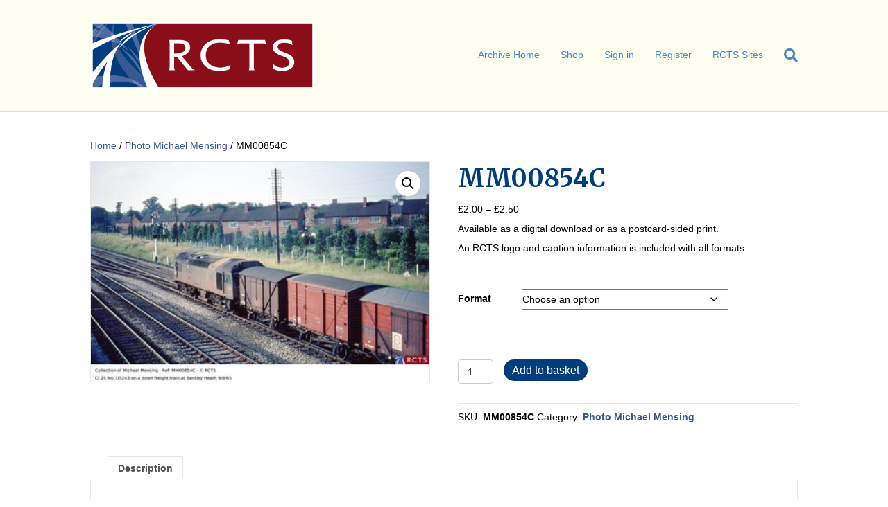

--- FILE ---
content_type: text/html; charset=UTF-8
request_url: https://archive.rcts.org.uk/product/mm00854c/
body_size: 13181
content:
<!DOCTYPE html>
<html lang="en-GB">
<head>
<meta charset="UTF-8" />
<meta name='viewport' content='width=device-width, initial-scale=1.0' />
<meta http-equiv='X-UA-Compatible' content='IE=edge' />
<link rel="profile" href="https://gmpg.org/xfn/11" />
<title>MM00854C &#8211; RCTS Digital Archive</title>
<meta name='robots' content='max-image-preview:large' />
<link rel='dns-prefetch' href='//fonts.googleapis.com' />
<link href='https://fonts.gstatic.com' crossorigin rel='preconnect' />
<link rel="alternate" type="application/rss+xml" title="RCTS Digital Archive &raquo; Feed" href="https://archive.rcts.org.uk/feed/" />
<link rel="alternate" type="application/rss+xml" title="RCTS Digital Archive &raquo; Comments Feed" href="https://archive.rcts.org.uk/comments/feed/" />
<link rel="alternate" title="oEmbed (JSON)" type="application/json+oembed" href="https://archive.rcts.org.uk/wp-json/oembed/1.0/embed?url=https%3A%2F%2Farchive.rcts.org.uk%2Fproduct%2Fmm00854c%2F" />
<link rel="alternate" title="oEmbed (XML)" type="text/xml+oembed" href="https://archive.rcts.org.uk/wp-json/oembed/1.0/embed?url=https%3A%2F%2Farchive.rcts.org.uk%2Fproduct%2Fmm00854c%2F&#038;format=xml" />
<style id='wp-img-auto-sizes-contain-inline-css'>
img:is([sizes=auto i],[sizes^="auto," i]){contain-intrinsic-size:3000px 1500px}
/*# sourceURL=wp-img-auto-sizes-contain-inline-css */
</style>
<style id='wp-emoji-styles-inline-css'>

	img.wp-smiley, img.emoji {
		display: inline !important;
		border: none !important;
		box-shadow: none !important;
		height: 1em !important;
		width: 1em !important;
		margin: 0 0.07em !important;
		vertical-align: -0.1em !important;
		background: none !important;
		padding: 0 !important;
	}
/*# sourceURL=wp-emoji-styles-inline-css */
</style>
<style id='wp-block-library-inline-css'>
:root{--wp-block-synced-color:#7a00df;--wp-block-synced-color--rgb:122,0,223;--wp-bound-block-color:var(--wp-block-synced-color);--wp-editor-canvas-background:#ddd;--wp-admin-theme-color:#007cba;--wp-admin-theme-color--rgb:0,124,186;--wp-admin-theme-color-darker-10:#006ba1;--wp-admin-theme-color-darker-10--rgb:0,107,160.5;--wp-admin-theme-color-darker-20:#005a87;--wp-admin-theme-color-darker-20--rgb:0,90,135;--wp-admin-border-width-focus:2px}@media (min-resolution:192dpi){:root{--wp-admin-border-width-focus:1.5px}}.wp-element-button{cursor:pointer}:root .has-very-light-gray-background-color{background-color:#eee}:root .has-very-dark-gray-background-color{background-color:#313131}:root .has-very-light-gray-color{color:#eee}:root .has-very-dark-gray-color{color:#313131}:root .has-vivid-green-cyan-to-vivid-cyan-blue-gradient-background{background:linear-gradient(135deg,#00d084,#0693e3)}:root .has-purple-crush-gradient-background{background:linear-gradient(135deg,#34e2e4,#4721fb 50%,#ab1dfe)}:root .has-hazy-dawn-gradient-background{background:linear-gradient(135deg,#faaca8,#dad0ec)}:root .has-subdued-olive-gradient-background{background:linear-gradient(135deg,#fafae1,#67a671)}:root .has-atomic-cream-gradient-background{background:linear-gradient(135deg,#fdd79a,#004a59)}:root .has-nightshade-gradient-background{background:linear-gradient(135deg,#330968,#31cdcf)}:root .has-midnight-gradient-background{background:linear-gradient(135deg,#020381,#2874fc)}:root{--wp--preset--font-size--normal:16px;--wp--preset--font-size--huge:42px}.has-regular-font-size{font-size:1em}.has-larger-font-size{font-size:2.625em}.has-normal-font-size{font-size:var(--wp--preset--font-size--normal)}.has-huge-font-size{font-size:var(--wp--preset--font-size--huge)}.has-text-align-center{text-align:center}.has-text-align-left{text-align:left}.has-text-align-right{text-align:right}.has-fit-text{white-space:nowrap!important}#end-resizable-editor-section{display:none}.aligncenter{clear:both}.items-justified-left{justify-content:flex-start}.items-justified-center{justify-content:center}.items-justified-right{justify-content:flex-end}.items-justified-space-between{justify-content:space-between}.screen-reader-text{border:0;clip-path:inset(50%);height:1px;margin:-1px;overflow:hidden;padding:0;position:absolute;width:1px;word-wrap:normal!important}.screen-reader-text:focus{background-color:#ddd;clip-path:none;color:#444;display:block;font-size:1em;height:auto;left:5px;line-height:normal;padding:15px 23px 14px;text-decoration:none;top:5px;width:auto;z-index:100000}html :where(.has-border-color){border-style:solid}html :where([style*=border-top-color]){border-top-style:solid}html :where([style*=border-right-color]){border-right-style:solid}html :where([style*=border-bottom-color]){border-bottom-style:solid}html :where([style*=border-left-color]){border-left-style:solid}html :where([style*=border-width]){border-style:solid}html :where([style*=border-top-width]){border-top-style:solid}html :where([style*=border-right-width]){border-right-style:solid}html :where([style*=border-bottom-width]){border-bottom-style:solid}html :where([style*=border-left-width]){border-left-style:solid}html :where(img[class*=wp-image-]){height:auto;max-width:100%}:where(figure){margin:0 0 1em}html :where(.is-position-sticky){--wp-admin--admin-bar--position-offset:var(--wp-admin--admin-bar--height,0px)}@media screen and (max-width:600px){html :where(.is-position-sticky){--wp-admin--admin-bar--position-offset:0px}}

/*# sourceURL=wp-block-library-inline-css */
</style><link rel='stylesheet' id='wc-blocks-style-css' href='https://archive.rcts.org.uk/wp-content/plugins/woocommerce/assets/client/blocks/wc-blocks.css?ver=wc-10.4.3' media='all' />
<style id='global-styles-inline-css'>
:root{--wp--preset--aspect-ratio--square: 1;--wp--preset--aspect-ratio--4-3: 4/3;--wp--preset--aspect-ratio--3-4: 3/4;--wp--preset--aspect-ratio--3-2: 3/2;--wp--preset--aspect-ratio--2-3: 2/3;--wp--preset--aspect-ratio--16-9: 16/9;--wp--preset--aspect-ratio--9-16: 9/16;--wp--preset--color--black: #000000;--wp--preset--color--cyan-bluish-gray: #abb8c3;--wp--preset--color--white: #ffffff;--wp--preset--color--pale-pink: #f78da7;--wp--preset--color--vivid-red: #cf2e2e;--wp--preset--color--luminous-vivid-orange: #ff6900;--wp--preset--color--luminous-vivid-amber: #fcb900;--wp--preset--color--light-green-cyan: #7bdcb5;--wp--preset--color--vivid-green-cyan: #00d084;--wp--preset--color--pale-cyan-blue: #8ed1fc;--wp--preset--color--vivid-cyan-blue: #0693e3;--wp--preset--color--vivid-purple: #9b51e0;--wp--preset--color--fl-heading-text: #003d7c;--wp--preset--color--fl-body-bg: #ffffff;--wp--preset--color--fl-body-text: #000000;--wp--preset--color--fl-accent: #375892;--wp--preset--color--fl-accent-hover: #8a0e17;--wp--preset--color--fl-topbar-bg: #ffffff;--wp--preset--color--fl-topbar-text: #000000;--wp--preset--color--fl-topbar-link: #428bca;--wp--preset--color--fl-topbar-hover: #428bca;--wp--preset--color--fl-header-bg: #fffff0;--wp--preset--color--fl-header-text: #000000;--wp--preset--color--fl-header-link: #428bca;--wp--preset--color--fl-header-hover: #428bca;--wp--preset--color--fl-nav-bg: #ffffff;--wp--preset--color--fl-nav-link: #003d7c;--wp--preset--color--fl-nav-hover: #006400;--wp--preset--color--fl-content-bg: #ffffff;--wp--preset--color--fl-footer-widgets-bg: #ffffff;--wp--preset--color--fl-footer-widgets-text: #000000;--wp--preset--color--fl-footer-widgets-link: #428bca;--wp--preset--color--fl-footer-widgets-hover: #428bca;--wp--preset--color--fl-footer-bg: #ffffff;--wp--preset--color--fl-footer-text: #000000;--wp--preset--color--fl-footer-link: #428bca;--wp--preset--color--fl-footer-hover: #428bca;--wp--preset--gradient--vivid-cyan-blue-to-vivid-purple: linear-gradient(135deg,rgb(6,147,227) 0%,rgb(155,81,224) 100%);--wp--preset--gradient--light-green-cyan-to-vivid-green-cyan: linear-gradient(135deg,rgb(122,220,180) 0%,rgb(0,208,130) 100%);--wp--preset--gradient--luminous-vivid-amber-to-luminous-vivid-orange: linear-gradient(135deg,rgb(252,185,0) 0%,rgb(255,105,0) 100%);--wp--preset--gradient--luminous-vivid-orange-to-vivid-red: linear-gradient(135deg,rgb(255,105,0) 0%,rgb(207,46,46) 100%);--wp--preset--gradient--very-light-gray-to-cyan-bluish-gray: linear-gradient(135deg,rgb(238,238,238) 0%,rgb(169,184,195) 100%);--wp--preset--gradient--cool-to-warm-spectrum: linear-gradient(135deg,rgb(74,234,220) 0%,rgb(151,120,209) 20%,rgb(207,42,186) 40%,rgb(238,44,130) 60%,rgb(251,105,98) 80%,rgb(254,248,76) 100%);--wp--preset--gradient--blush-light-purple: linear-gradient(135deg,rgb(255,206,236) 0%,rgb(152,150,240) 100%);--wp--preset--gradient--blush-bordeaux: linear-gradient(135deg,rgb(254,205,165) 0%,rgb(254,45,45) 50%,rgb(107,0,62) 100%);--wp--preset--gradient--luminous-dusk: linear-gradient(135deg,rgb(255,203,112) 0%,rgb(199,81,192) 50%,rgb(65,88,208) 100%);--wp--preset--gradient--pale-ocean: linear-gradient(135deg,rgb(255,245,203) 0%,rgb(182,227,212) 50%,rgb(51,167,181) 100%);--wp--preset--gradient--electric-grass: linear-gradient(135deg,rgb(202,248,128) 0%,rgb(113,206,126) 100%);--wp--preset--gradient--midnight: linear-gradient(135deg,rgb(2,3,129) 0%,rgb(40,116,252) 100%);--wp--preset--font-size--small: 13px;--wp--preset--font-size--medium: 20px;--wp--preset--font-size--large: 36px;--wp--preset--font-size--x-large: 42px;--wp--preset--spacing--20: 0.44rem;--wp--preset--spacing--30: 0.67rem;--wp--preset--spacing--40: 1rem;--wp--preset--spacing--50: 1.5rem;--wp--preset--spacing--60: 2.25rem;--wp--preset--spacing--70: 3.38rem;--wp--preset--spacing--80: 5.06rem;--wp--preset--shadow--natural: 6px 6px 9px rgba(0, 0, 0, 0.2);--wp--preset--shadow--deep: 12px 12px 50px rgba(0, 0, 0, 0.4);--wp--preset--shadow--sharp: 6px 6px 0px rgba(0, 0, 0, 0.2);--wp--preset--shadow--outlined: 6px 6px 0px -3px rgb(255, 255, 255), 6px 6px rgb(0, 0, 0);--wp--preset--shadow--crisp: 6px 6px 0px rgb(0, 0, 0);}:where(.is-layout-flex){gap: 0.5em;}:where(.is-layout-grid){gap: 0.5em;}body .is-layout-flex{display: flex;}.is-layout-flex{flex-wrap: wrap;align-items: center;}.is-layout-flex > :is(*, div){margin: 0;}body .is-layout-grid{display: grid;}.is-layout-grid > :is(*, div){margin: 0;}:where(.wp-block-columns.is-layout-flex){gap: 2em;}:where(.wp-block-columns.is-layout-grid){gap: 2em;}:where(.wp-block-post-template.is-layout-flex){gap: 1.25em;}:where(.wp-block-post-template.is-layout-grid){gap: 1.25em;}.has-black-color{color: var(--wp--preset--color--black) !important;}.has-cyan-bluish-gray-color{color: var(--wp--preset--color--cyan-bluish-gray) !important;}.has-white-color{color: var(--wp--preset--color--white) !important;}.has-pale-pink-color{color: var(--wp--preset--color--pale-pink) !important;}.has-vivid-red-color{color: var(--wp--preset--color--vivid-red) !important;}.has-luminous-vivid-orange-color{color: var(--wp--preset--color--luminous-vivid-orange) !important;}.has-luminous-vivid-amber-color{color: var(--wp--preset--color--luminous-vivid-amber) !important;}.has-light-green-cyan-color{color: var(--wp--preset--color--light-green-cyan) !important;}.has-vivid-green-cyan-color{color: var(--wp--preset--color--vivid-green-cyan) !important;}.has-pale-cyan-blue-color{color: var(--wp--preset--color--pale-cyan-blue) !important;}.has-vivid-cyan-blue-color{color: var(--wp--preset--color--vivid-cyan-blue) !important;}.has-vivid-purple-color{color: var(--wp--preset--color--vivid-purple) !important;}.has-black-background-color{background-color: var(--wp--preset--color--black) !important;}.has-cyan-bluish-gray-background-color{background-color: var(--wp--preset--color--cyan-bluish-gray) !important;}.has-white-background-color{background-color: var(--wp--preset--color--white) !important;}.has-pale-pink-background-color{background-color: var(--wp--preset--color--pale-pink) !important;}.has-vivid-red-background-color{background-color: var(--wp--preset--color--vivid-red) !important;}.has-luminous-vivid-orange-background-color{background-color: var(--wp--preset--color--luminous-vivid-orange) !important;}.has-luminous-vivid-amber-background-color{background-color: var(--wp--preset--color--luminous-vivid-amber) !important;}.has-light-green-cyan-background-color{background-color: var(--wp--preset--color--light-green-cyan) !important;}.has-vivid-green-cyan-background-color{background-color: var(--wp--preset--color--vivid-green-cyan) !important;}.has-pale-cyan-blue-background-color{background-color: var(--wp--preset--color--pale-cyan-blue) !important;}.has-vivid-cyan-blue-background-color{background-color: var(--wp--preset--color--vivid-cyan-blue) !important;}.has-vivid-purple-background-color{background-color: var(--wp--preset--color--vivid-purple) !important;}.has-black-border-color{border-color: var(--wp--preset--color--black) !important;}.has-cyan-bluish-gray-border-color{border-color: var(--wp--preset--color--cyan-bluish-gray) !important;}.has-white-border-color{border-color: var(--wp--preset--color--white) !important;}.has-pale-pink-border-color{border-color: var(--wp--preset--color--pale-pink) !important;}.has-vivid-red-border-color{border-color: var(--wp--preset--color--vivid-red) !important;}.has-luminous-vivid-orange-border-color{border-color: var(--wp--preset--color--luminous-vivid-orange) !important;}.has-luminous-vivid-amber-border-color{border-color: var(--wp--preset--color--luminous-vivid-amber) !important;}.has-light-green-cyan-border-color{border-color: var(--wp--preset--color--light-green-cyan) !important;}.has-vivid-green-cyan-border-color{border-color: var(--wp--preset--color--vivid-green-cyan) !important;}.has-pale-cyan-blue-border-color{border-color: var(--wp--preset--color--pale-cyan-blue) !important;}.has-vivid-cyan-blue-border-color{border-color: var(--wp--preset--color--vivid-cyan-blue) !important;}.has-vivid-purple-border-color{border-color: var(--wp--preset--color--vivid-purple) !important;}.has-vivid-cyan-blue-to-vivid-purple-gradient-background{background: var(--wp--preset--gradient--vivid-cyan-blue-to-vivid-purple) !important;}.has-light-green-cyan-to-vivid-green-cyan-gradient-background{background: var(--wp--preset--gradient--light-green-cyan-to-vivid-green-cyan) !important;}.has-luminous-vivid-amber-to-luminous-vivid-orange-gradient-background{background: var(--wp--preset--gradient--luminous-vivid-amber-to-luminous-vivid-orange) !important;}.has-luminous-vivid-orange-to-vivid-red-gradient-background{background: var(--wp--preset--gradient--luminous-vivid-orange-to-vivid-red) !important;}.has-very-light-gray-to-cyan-bluish-gray-gradient-background{background: var(--wp--preset--gradient--very-light-gray-to-cyan-bluish-gray) !important;}.has-cool-to-warm-spectrum-gradient-background{background: var(--wp--preset--gradient--cool-to-warm-spectrum) !important;}.has-blush-light-purple-gradient-background{background: var(--wp--preset--gradient--blush-light-purple) !important;}.has-blush-bordeaux-gradient-background{background: var(--wp--preset--gradient--blush-bordeaux) !important;}.has-luminous-dusk-gradient-background{background: var(--wp--preset--gradient--luminous-dusk) !important;}.has-pale-ocean-gradient-background{background: var(--wp--preset--gradient--pale-ocean) !important;}.has-electric-grass-gradient-background{background: var(--wp--preset--gradient--electric-grass) !important;}.has-midnight-gradient-background{background: var(--wp--preset--gradient--midnight) !important;}.has-small-font-size{font-size: var(--wp--preset--font-size--small) !important;}.has-medium-font-size{font-size: var(--wp--preset--font-size--medium) !important;}.has-large-font-size{font-size: var(--wp--preset--font-size--large) !important;}.has-x-large-font-size{font-size: var(--wp--preset--font-size--x-large) !important;}
/*# sourceURL=global-styles-inline-css */
</style>

<style id='classic-theme-styles-inline-css'>
/*! This file is auto-generated */
.wp-block-button__link{color:#fff;background-color:#32373c;border-radius:9999px;box-shadow:none;text-decoration:none;padding:calc(.667em + 2px) calc(1.333em + 2px);font-size:1.125em}.wp-block-file__button{background:#32373c;color:#fff;text-decoration:none}
/*# sourceURL=/wp-includes/css/classic-themes.min.css */
</style>
<link rel='stylesheet' id='photoswipe-css' href='https://archive.rcts.org.uk/wp-content/plugins/woocommerce/assets/css/photoswipe/photoswipe.min.css?ver=10.4.3' media='all' />
<link rel='stylesheet' id='photoswipe-default-skin-css' href='https://archive.rcts.org.uk/wp-content/plugins/woocommerce/assets/css/photoswipe/default-skin/default-skin.min.css?ver=10.4.3' media='all' />
<link rel='stylesheet' id='woocommerce-layout-css' href='https://archive.rcts.org.uk/wp-content/plugins/woocommerce/assets/css/woocommerce-layout.css?ver=10.4.3' media='all' />
<link rel='stylesheet' id='woocommerce-smallscreen-css' href='https://archive.rcts.org.uk/wp-content/plugins/woocommerce/assets/css/woocommerce-smallscreen.css?ver=10.4.3' media='only screen and (max-width: 767px)' />
<link rel='stylesheet' id='woocommerce-general-css' href='https://archive.rcts.org.uk/wp-content/plugins/woocommerce/assets/css/woocommerce.css?ver=10.4.3' media='all' />
<style id='woocommerce-inline-inline-css'>
.woocommerce form .form-row .required { visibility: visible; }
/*# sourceURL=woocommerce-inline-inline-css */
</style>
<link rel='stylesheet' id='woocommerce-cpw-css' href='https://archive.rcts.org.uk/wp-content/plugins/custom-price-for-woocommerce/vendor_prefixed/wpdesk/custom-price-for-woocommerce-core/assets/css/frontend/front.css?ver=1768504533' media='all' />
<link rel='stylesheet' id='jquery-magnificpopup-css' href='https://archive.rcts.org.uk/wp-content/plugins/bb-plugin/css/jquery.magnificpopup.min.css?ver=2.10.0.5' media='all' />
<link rel='stylesheet' id='base-css' href='https://archive.rcts.org.uk/wp-content/themes/bb-theme/css/base.min.css?ver=1.7.18.1' media='all' />
<link rel='stylesheet' id='fl-automator-skin-css' href='https://archive.rcts.org.uk/wp-content/uploads/bb-theme/skin-685dc22fe2fb7.css?ver=1.7.18.1' media='all' />
<link rel='stylesheet' id='fl-child-theme-css' href='https://archive.rcts.org.uk/wp-content/themes/bb-theme-child/style.css?ver=6.9' media='all' />
<link rel='stylesheet' id='fl-builder-google-fonts-3e20fb6ab630ff0d87899000b3fa8c58-css' href='//fonts.googleapis.com/css?family=Merriweather%3A700&#038;ver=6.9' media='all' />
<script src="https://archive.rcts.org.uk/wp-includes/js/jquery/jquery.min.js?ver=3.7.1" id="jquery-core-js"></script>
<script src="https://archive.rcts.org.uk/wp-includes/js/jquery/jquery-migrate.min.js?ver=3.4.1" id="jquery-migrate-js"></script>
<script src="https://archive.rcts.org.uk/wp-content/plugins/woocommerce/assets/js/jquery-blockui/jquery.blockUI.min.js?ver=2.7.0-wc.10.4.3" id="wc-jquery-blockui-js" defer data-wp-strategy="defer"></script>
<script id="wc-add-to-cart-js-extra">
var wc_add_to_cart_params = {"ajax_url":"/wp-admin/admin-ajax.php","wc_ajax_url":"/?wc-ajax=%%endpoint%%","i18n_view_cart":"View basket","cart_url":"https://archive.rcts.org.uk/basket/","is_cart":"","cart_redirect_after_add":"yes"};
//# sourceURL=wc-add-to-cart-js-extra
</script>
<script src="https://archive.rcts.org.uk/wp-content/plugins/woocommerce/assets/js/frontend/add-to-cart.min.js?ver=10.4.3" id="wc-add-to-cart-js" defer data-wp-strategy="defer"></script>
<script src="https://archive.rcts.org.uk/wp-content/plugins/woocommerce/assets/js/zoom/jquery.zoom.min.js?ver=1.7.21-wc.10.4.3" id="wc-zoom-js" defer data-wp-strategy="defer"></script>
<script src="https://archive.rcts.org.uk/wp-content/plugins/woocommerce/assets/js/flexslider/jquery.flexslider.min.js?ver=2.7.2-wc.10.4.3" id="wc-flexslider-js" defer data-wp-strategy="defer"></script>
<script src="https://archive.rcts.org.uk/wp-content/plugins/woocommerce/assets/js/photoswipe/photoswipe.min.js?ver=4.1.1-wc.10.4.3" id="wc-photoswipe-js" defer data-wp-strategy="defer"></script>
<script src="https://archive.rcts.org.uk/wp-content/plugins/woocommerce/assets/js/photoswipe/photoswipe-ui-default.min.js?ver=4.1.1-wc.10.4.3" id="wc-photoswipe-ui-default-js" defer data-wp-strategy="defer"></script>
<script id="wc-single-product-js-extra">
var wc_single_product_params = {"i18n_required_rating_text":"Please select a rating","i18n_rating_options":["1 of 5 stars","2 of 5 stars","3 of 5 stars","4 of 5 stars","5 of 5 stars"],"i18n_product_gallery_trigger_text":"View full-screen image gallery","review_rating_required":"yes","flexslider":{"rtl":false,"animation":"slide","smoothHeight":true,"directionNav":false,"controlNav":"thumbnails","slideshow":false,"animationSpeed":500,"animationLoop":false,"allowOneSlide":false},"zoom_enabled":"1","zoom_options":[],"photoswipe_enabled":"1","photoswipe_options":{"shareEl":false,"closeOnScroll":false,"history":false,"hideAnimationDuration":0,"showAnimationDuration":0},"flexslider_enabled":"1"};
//# sourceURL=wc-single-product-js-extra
</script>
<script src="https://archive.rcts.org.uk/wp-content/plugins/woocommerce/assets/js/frontend/single-product.min.js?ver=10.4.3" id="wc-single-product-js" defer data-wp-strategy="defer"></script>
<script src="https://archive.rcts.org.uk/wp-content/plugins/woocommerce/assets/js/js-cookie/js.cookie.min.js?ver=2.1.4-wc.10.4.3" id="wc-js-cookie-js" defer data-wp-strategy="defer"></script>
<script id="woocommerce-js-extra">
var woocommerce_params = {"ajax_url":"/wp-admin/admin-ajax.php","wc_ajax_url":"/?wc-ajax=%%endpoint%%","i18n_password_show":"Show password","i18n_password_hide":"Hide password"};
//# sourceURL=woocommerce-js-extra
</script>
<script src="https://archive.rcts.org.uk/wp-content/plugins/woocommerce/assets/js/frontend/woocommerce.min.js?ver=10.4.3" id="woocommerce-js" defer data-wp-strategy="defer"></script>
<link rel="https://api.w.org/" href="https://archive.rcts.org.uk/wp-json/" /><link rel="alternate" title="JSON" type="application/json" href="https://archive.rcts.org.uk/wp-json/wp/v2/product/8179" /><link rel="EditURI" type="application/rsd+xml" title="RSD" href="https://archive.rcts.org.uk/xmlrpc.php?rsd" />
<meta name="generator" content="WordPress 6.9" />
<meta name="generator" content="WooCommerce 10.4.3" />
<link rel="canonical" href="https://archive.rcts.org.uk/product/mm00854c/" />
<link rel='shortlink' href='https://archive.rcts.org.uk/?p=8179' />
	<noscript><style>.woocommerce-product-gallery{ opacity: 1 !important; }</style></noscript>
	<!-- Google Tag Manager -->
<script>(function(w,d,s,l,i){w[l]=w[l]||[];w[l].push({'gtm.start':
new Date().getTime(),event:'gtm.js'});var f=d.getElementsByTagName(s)[0],
j=d.createElement(s),dl=l!='dataLayer'?'&l='+l:'';j.async=true;j.src=
'https://www.googletagmanager.com/gtm.js?id='+i+dl;f.parentNode.insertBefore(j,f);
})(window,document,'script','dataLayer','GTM-MRTVL6M7');</script>
<!-- End Google Tag Manager --><link rel="icon" href="https://archive.rcts.org.uk/wp-content/uploads/cropped-site-icon-32x32.png" sizes="32x32" />
<link rel="icon" href="https://archive.rcts.org.uk/wp-content/uploads/cropped-site-icon-192x192.png" sizes="192x192" />
<link rel="apple-touch-icon" href="https://archive.rcts.org.uk/wp-content/uploads/cropped-site-icon-180x180.png" />
<meta name="msapplication-TileImage" content="https://archive.rcts.org.uk/wp-content/uploads/cropped-site-icon-270x270.png" />
		<style id="wp-custom-css">
			.related.products {
display: none;
}
		</style>
		<link rel='stylesheet' id='font-awesome-5-css' href='https://archive.rcts.org.uk/wp-content/plugins/bb-plugin/fonts/fontawesome/5.15.4/css/all.min.css?ver=2.10.0.5' media='all' />
</head>
<body class="wp-singular product-template-default single single-product postid-8179 wp-theme-bb-theme wp-child-theme-bb-theme-child theme-bb-theme fl-builder-2-10-0-5 fl-theme-1-7-18-1 fl-no-js locale-en-gb woocommerce woocommerce-page woocommerce-no-js fl-framework-base fl-preset-default fl-full-width fl-search-active woo-4 woo-products-per-page-16" itemscope="itemscope" itemtype="https://schema.org/WebPage">
<!-- Google Tag Manager (noscript) -->
<noscript><iframe src="https://www.googletagmanager.com/ns.html?id=GTM-MRTVL6M7"
height="0" width="0" style="display:none;visibility:hidden"></iframe></noscript>
<!-- End Google Tag Manager (noscript) --><a aria-label="Skip to content" class="fl-screen-reader-text" href="#fl-main-content">Skip to content</a><div class="fl-page">
	<header class="fl-page-header fl-page-header-fixed fl-page-nav-right fl-page-nav-toggle-button fl-page-nav-toggle-visible-mobile"  role="banner">
	<div class="fl-page-header-wrap">
		<div class="fl-page-header-container container">
			<div class="fl-page-header-row row">
				<div class="col-sm-12 col-md-3 fl-page-logo-wrap">
					<div class="fl-page-header-logo">
						<a href="https://archive.rcts.org.uk/"><img class="fl-logo-img" loading="false" data-no-lazy="1"   itemscope itemtype="https://schema.org/ImageObject" src="https://archive.rcts.org.uk/wp-content/uploads/2022/06/logo.png" data-retina="" title="" width="534" data-width="534" height="164" data-height="164" alt="RCTS Digital Archive" /><meta itemprop="name" content="RCTS Digital Archive" /></a>
					</div>
				</div>
				<div class="col-sm-12 col-md-9 fl-page-fixed-nav-wrap">
					<div class="fl-page-nav-wrap">
						<nav class="fl-page-nav fl-nav navbar navbar-default navbar-expand-md" aria-label="Header Menu" role="navigation">
							<button type="button" class="navbar-toggle navbar-toggler" data-toggle="collapse" data-target=".fl-page-nav-collapse">
								<span>Menu</span>
							</button>
							<div class="fl-page-nav-collapse collapse navbar-collapse">
								<ul id="menu-logged-out-menu" class="nav navbar-nav navbar-right menu fl-theme-menu"><li id="menu-item-234704" class="menu-item menu-item-type-post_type menu-item-object-page menu-item-home menu-item-234704 nav-item"><a href="https://archive.rcts.org.uk/" class="nav-link">Archive Home</a></li>
<li id="menu-item-1503" class="menu-item menu-item-type-custom menu-item-object-custom menu-item-has-children menu-item-1503 nav-item"><a href="#" class="nav-link">Shop</a><div class="fl-submenu-icon-wrap"><span class="fl-submenu-toggle-icon"></span></div>
<ul class="sub-menu">
	<li id="menu-item-234439" class="menu-item menu-item-type-custom menu-item-object-custom menu-item-234439 nav-item"><a href="https://archive.rcts.org.uk/photo-search.php" class="nav-link">Shop for Photographs</a></li>
	<li id="menu-item-234660" class="menu-item menu-item-type-post_type menu-item-object-page menu-item-234660 nav-item"><a href="https://archive.rcts.org.uk/shop-for-pdfs/" class="nav-link">Digitally Searchable Books (PDFs)</a></li>
	<li id="menu-item-1507" class="menu-item menu-item-type-post_type menu-item-object-page menu-item-1507 nav-item"><a href="https://archive.rcts.org.uk/shop-for-books/" class="nav-link">Shop for books</a></li>
</ul>
</li>
<li id="menu-item-31" class="menu-item menu-item-type-custom menu-item-object-custom menu-item-31 nav-item"><a href="https://archive.rcts.org.uk/wp-login.php" class="nav-link">Sign in</a></li>
<li id="menu-item-32" class="menu-item menu-item-type-custom menu-item-object-custom menu-item-32 nav-item"><a href="https://archive.rcts.org.uk/registration" class="nav-link">Register</a></li>
<li id="menu-item-234662" class="menu-item menu-item-type-custom menu-item-object-custom menu-item-has-children menu-item-234662 nav-item"><a href="#" class="nav-link">RCTS Sites</a><div class="fl-submenu-icon-wrap"><span class="fl-submenu-toggle-icon"></span></div>
<ul class="sub-menu">
	<li id="menu-item-234663" class="menu-item menu-item-type-custom menu-item-object-custom menu-item-234663 nav-item"><a href="https://rcts.org.uk" class="nav-link">Main</a></li>
	<li id="menu-item-234664" class="menu-item menu-item-type-custom menu-item-object-custom menu-item-234664 nav-item"><a href="https://members.rcts.org.uk" class="nav-link">Members&#8217; Area</a></li>
	<li id="menu-item-234665" class="menu-item menu-item-type-custom menu-item-object-custom menu-item-home menu-item-234665 nav-item"><a href="https://archive.rcts.org.uk" class="nav-link">Digital Archive</a></li>
	<li id="menu-item-234666" class="menu-item menu-item-type-custom menu-item-object-custom menu-item-234666 nav-item"><a href="https://features.rcts.org.uk" class="nav-link">Features</a></li>
	<li id="menu-item-234709" class="menu-item menu-item-type-custom menu-item-object-custom menu-item-234709 nav-item"><a href="https://locodata.org.uk/" class="nav-link">Loco Database</a></li>
</ul>
</li>
</ul>							</div>
						</nav>
					</div>
				</div>
			</div>
		</div>
	</div>
</header><!-- .fl-page-header-fixed -->
<header class="fl-page-header fl-page-header-primary fl-page-nav-right fl-page-nav-toggle-button fl-page-nav-toggle-visible-mobile" itemscope="itemscope" itemtype="https://schema.org/WPHeader"  role="banner">
	<div class="fl-page-header-wrap">
		<div class="fl-page-header-container container">
			<div class="fl-page-header-row row">
				<div class="col-sm-12 col-md-4 fl-page-header-logo-col">
					<div class="fl-page-header-logo" itemscope="itemscope" itemtype="https://schema.org/Organization">
						<a href="https://archive.rcts.org.uk/" itemprop="url"><img class="fl-logo-img" loading="false" data-no-lazy="1"   itemscope itemtype="https://schema.org/ImageObject" src="https://archive.rcts.org.uk/wp-content/uploads/2022/06/logo.png" data-retina="" title="" width="534" data-width="534" height="164" data-height="164" alt="RCTS Digital Archive" /><meta itemprop="name" content="RCTS Digital Archive" /></a>
											</div>
				</div>
				<div class="col-sm-12 col-md-8 fl-page-nav-col">
					<div class="fl-page-nav-wrap">
						<nav class="fl-page-nav fl-nav navbar navbar-default navbar-expand-md" aria-label="Header Menu" itemscope="itemscope" itemtype="https://schema.org/SiteNavigationElement" role="navigation">
							<button type="button" class="navbar-toggle navbar-toggler" data-toggle="collapse" data-target=".fl-page-nav-collapse">
								<span>Menu</span>
							</button>
							<div class="fl-page-nav-collapse collapse navbar-collapse">
								<ul id="menu-logged-out-menu-1" class="nav navbar-nav navbar-right menu fl-theme-menu"><li class="menu-item menu-item-type-post_type menu-item-object-page menu-item-home menu-item-234704 nav-item"><a href="https://archive.rcts.org.uk/" class="nav-link">Archive Home</a></li>
<li class="menu-item menu-item-type-custom menu-item-object-custom menu-item-has-children menu-item-1503 nav-item"><a href="#" class="nav-link">Shop</a><div class="fl-submenu-icon-wrap"><span class="fl-submenu-toggle-icon"></span></div>
<ul class="sub-menu">
	<li class="menu-item menu-item-type-custom menu-item-object-custom menu-item-234439 nav-item"><a href="https://archive.rcts.org.uk/photo-search.php" class="nav-link">Shop for Photographs</a></li>
	<li class="menu-item menu-item-type-post_type menu-item-object-page menu-item-234660 nav-item"><a href="https://archive.rcts.org.uk/shop-for-pdfs/" class="nav-link">Digitally Searchable Books (PDFs)</a></li>
	<li class="menu-item menu-item-type-post_type menu-item-object-page menu-item-1507 nav-item"><a href="https://archive.rcts.org.uk/shop-for-books/" class="nav-link">Shop for books</a></li>
</ul>
</li>
<li class="menu-item menu-item-type-custom menu-item-object-custom menu-item-31 nav-item"><a href="https://archive.rcts.org.uk/wp-login.php" class="nav-link">Sign in</a></li>
<li class="menu-item menu-item-type-custom menu-item-object-custom menu-item-32 nav-item"><a href="https://archive.rcts.org.uk/registration" class="nav-link">Register</a></li>
<li class="menu-item menu-item-type-custom menu-item-object-custom menu-item-has-children menu-item-234662 nav-item"><a href="#" class="nav-link">RCTS Sites</a><div class="fl-submenu-icon-wrap"><span class="fl-submenu-toggle-icon"></span></div>
<ul class="sub-menu">
	<li class="menu-item menu-item-type-custom menu-item-object-custom menu-item-234663 nav-item"><a href="https://rcts.org.uk" class="nav-link">Main</a></li>
	<li class="menu-item menu-item-type-custom menu-item-object-custom menu-item-234664 nav-item"><a href="https://members.rcts.org.uk" class="nav-link">Members&#8217; Area</a></li>
	<li class="menu-item menu-item-type-custom menu-item-object-custom menu-item-home menu-item-234665 nav-item"><a href="https://archive.rcts.org.uk" class="nav-link">Digital Archive</a></li>
	<li class="menu-item menu-item-type-custom menu-item-object-custom menu-item-234666 nav-item"><a href="https://features.rcts.org.uk" class="nav-link">Features</a></li>
	<li class="menu-item menu-item-type-custom menu-item-object-custom menu-item-234709 nav-item"><a href="https://locodata.org.uk/" class="nav-link">Loco Database</a></li>
</ul>
</li>
</ul><div class="fl-page-nav-search">
	<a href="#" class="fas fa-search" aria-label="Search" aria-expanded="false" aria-haspopup="true" id='flsearchform'></a>
	<form method="get" role="search" aria-label="Search" action="https://archive.rcts.org.uk/" title="Type and press Enter to search.">
		<input type="search" class="fl-search-input form-control" name="s" placeholder="Search" value="" aria-labelledby="flsearchform" />
	</form>
</div>
							</div>
						</nav>
					</div>
				</div>
			</div>
		</div>
	</div>
</header><!-- .fl-page-header -->
	<div id="fl-main-content" class="fl-page-content" itemprop="mainContentOfPage" role="main">

		
	<div class="container"><div class="row"><div class="fl-content fl-woo-content col-md-12"><nav class="woocommerce-breadcrumb" aria-label="Breadcrumb"><a href="https://archive.rcts.org.uk">Home</a>&nbsp;&#47;&nbsp;<a href="https://archive.rcts.org.uk/product-category/photo-michael-mensing/">Photo Michael Mensing</a>&nbsp;&#47;&nbsp;MM00854C</nav>
					
			<div class="woocommerce-notices-wrapper"></div><div id="product-8179" class="product type-product post-8179 status-publish first instock product_cat-photo-michael-mensing has-post-thumbnail shipping-taxable purchasable product-type-variable">

	<div class="woocommerce-product-gallery woocommerce-product-gallery--with-images woocommerce-product-gallery--columns-4 images" data-columns="4" style="opacity: 0; transition: opacity .25s ease-in-out;">
	<div class="woocommerce-product-gallery__wrapper">
		<div data-thumb="https://archive.rcts.org.uk/wp-content/uploads/MM00854C_thumb-100x100.jpg" data-thumb-alt="MM00854C" data-thumb-srcset="https://archive.rcts.org.uk/wp-content/uploads/MM00854C_thumb-100x100.jpg 100w, https://archive.rcts.org.uk/wp-content/uploads/MM00854C_thumb-150x150.jpg 150w"  data-thumb-sizes="(max-width: 100px) 100vw, 100px" class="woocommerce-product-gallery__image"><a href="https://archive.rcts.org.uk/wp-content/uploads/MM00854C_thumb.jpg"><img width="400" height="260" src="https://archive.rcts.org.uk/wp-content/uploads/MM00854C_thumb.jpg" class="wp-post-image" alt="MM00854C" data-caption="" data-src="https://archive.rcts.org.uk/wp-content/uploads/MM00854C_thumb.jpg" data-large_image="https://archive.rcts.org.uk/wp-content/uploads/MM00854C_thumb.jpg" data-large_image_width="400" data-large_image_height="260" decoding="async" fetchpriority="high" srcset="https://archive.rcts.org.uk/wp-content/uploads/MM00854C_thumb.jpg 400w, https://archive.rcts.org.uk/wp-content/uploads/MM00854C_thumb-300x195.jpg 300w" sizes="(max-width: 400px) 100vw, 400px" /></a></div>	</div>
</div>

	<div class="summary entry-summary">
		<h1 class="product_title entry-title">MM00854C</h1><p class="price"><span class="woocommerce-Price-amount amount" aria-hidden="true"><bdi><span class="woocommerce-Price-currencySymbol">&pound;</span>2.00</bdi></span> <span aria-hidden="true">&ndash;</span> <span class="woocommerce-Price-amount amount" aria-hidden="true"><bdi><span class="woocommerce-Price-currencySymbol">&pound;</span>2.50</bdi></span><span class="screen-reader-text">Price range: &pound;2.00 through &pound;2.50</span></p>
<div class="woocommerce-product-details__short-description">
	<p>Available as a digital download or as a postcard-sided print.</p>
<p>An RCTS logo and caption information is included with all formats.</p>
</div>

<form class="variations_form cart" action="https://archive.rcts.org.uk/product/mm00854c/" method="post" enctype='multipart/form-data' data-product_id="8179" data-product_variations="[{&quot;attributes&quot;:{&quot;attribute_format&quot;:&quot;Digital&quot;},&quot;availability_html&quot;:&quot;&quot;,&quot;backorders_allowed&quot;:false,&quot;dimensions&quot;:{&quot;length&quot;:&quot;&quot;,&quot;width&quot;:&quot;&quot;,&quot;height&quot;:&quot;&quot;},&quot;dimensions_html&quot;:&quot;N\/A&quot;,&quot;display_price&quot;:2,&quot;display_regular_price&quot;:2,&quot;image&quot;:{&quot;title&quot;:&quot;MM00854C_thumb.jpg&quot;,&quot;caption&quot;:&quot;&quot;,&quot;url&quot;:&quot;https:\/\/archive.rcts.org.uk\/wp-content\/uploads\/MM00854C_thumb.jpg&quot;,&quot;alt&quot;:&quot;MM00854C_thumb.jpg&quot;,&quot;src&quot;:&quot;https:\/\/archive.rcts.org.uk\/wp-content\/uploads\/MM00854C_thumb.jpg&quot;,&quot;srcset&quot;:&quot;https:\/\/archive.rcts.org.uk\/wp-content\/uploads\/MM00854C_thumb.jpg 400w, https:\/\/archive.rcts.org.uk\/wp-content\/uploads\/MM00854C_thumb-300x195.jpg 300w&quot;,&quot;sizes&quot;:&quot;(max-width: 400px) 100vw, 400px&quot;,&quot;full_src&quot;:&quot;https:\/\/archive.rcts.org.uk\/wp-content\/uploads\/MM00854C_thumb.jpg&quot;,&quot;full_src_w&quot;:400,&quot;full_src_h&quot;:260,&quot;gallery_thumbnail_src&quot;:&quot;https:\/\/archive.rcts.org.uk\/wp-content\/uploads\/MM00854C_thumb-100x100.jpg&quot;,&quot;gallery_thumbnail_src_w&quot;:100,&quot;gallery_thumbnail_src_h&quot;:100,&quot;thumb_src&quot;:&quot;https:\/\/archive.rcts.org.uk\/wp-content\/uploads\/MM00854C_thumb-300x260.jpg&quot;,&quot;thumb_src_w&quot;:300,&quot;thumb_src_h&quot;:260,&quot;src_w&quot;:400,&quot;src_h&quot;:260},&quot;image_id&quot;:8198,&quot;is_downloadable&quot;:true,&quot;is_in_stock&quot;:true,&quot;is_purchasable&quot;:true,&quot;is_sold_individually&quot;:&quot;no&quot;,&quot;is_virtual&quot;:true,&quot;max_qty&quot;:&quot;&quot;,&quot;min_qty&quot;:1,&quot;price_html&quot;:&quot;&lt;span class=\&quot;price\&quot;&gt;&lt;span class=\&quot;woocommerce-Price-amount amount\&quot;&gt;&lt;bdi&gt;&lt;span class=\&quot;woocommerce-Price-currencySymbol\&quot;&gt;&amp;pound;&lt;\/span&gt;2.00&lt;\/bdi&gt;&lt;\/span&gt;&lt;\/span&gt;&quot;,&quot;sku&quot;:&quot;MM00854C_D100&quot;,&quot;variation_description&quot;:&quot;&lt;p&gt;Image resolution: 4000x2600px.&lt;br \/&gt;\nDigital downloads are for your personal use only, and copyright remains with the RCTS.  Publication rights are by separate negotiation via sales@rcts.org.uk.&lt;\/p&gt;\n&quot;,&quot;variation_id&quot;:8199,&quot;variation_is_active&quot;:true,&quot;variation_is_visible&quot;:true,&quot;weight&quot;:&quot;&quot;,&quot;weight_html&quot;:&quot;N\/A&quot;,&quot;is_cpw&quot;:false},{&quot;attributes&quot;:{&quot;attribute_format&quot;:&quot;Print 6x4 [152x102mm]&quot;},&quot;availability_html&quot;:&quot;&quot;,&quot;backorders_allowed&quot;:false,&quot;dimensions&quot;:{&quot;length&quot;:&quot;&quot;,&quot;width&quot;:&quot;&quot;,&quot;height&quot;:&quot;&quot;},&quot;dimensions_html&quot;:&quot;N\/A&quot;,&quot;display_price&quot;:2.5,&quot;display_regular_price&quot;:2.5,&quot;image&quot;:{&quot;title&quot;:&quot;MM00854C_thumb.jpg&quot;,&quot;caption&quot;:&quot;&quot;,&quot;url&quot;:&quot;https:\/\/archive.rcts.org.uk\/wp-content\/uploads\/MM00854C_thumb.jpg&quot;,&quot;alt&quot;:&quot;MM00854C_thumb.jpg&quot;,&quot;src&quot;:&quot;https:\/\/archive.rcts.org.uk\/wp-content\/uploads\/MM00854C_thumb.jpg&quot;,&quot;srcset&quot;:&quot;https:\/\/archive.rcts.org.uk\/wp-content\/uploads\/MM00854C_thumb.jpg 400w, https:\/\/archive.rcts.org.uk\/wp-content\/uploads\/MM00854C_thumb-300x195.jpg 300w&quot;,&quot;sizes&quot;:&quot;(max-width: 400px) 100vw, 400px&quot;,&quot;full_src&quot;:&quot;https:\/\/archive.rcts.org.uk\/wp-content\/uploads\/MM00854C_thumb.jpg&quot;,&quot;full_src_w&quot;:400,&quot;full_src_h&quot;:260,&quot;gallery_thumbnail_src&quot;:&quot;https:\/\/archive.rcts.org.uk\/wp-content\/uploads\/MM00854C_thumb-100x100.jpg&quot;,&quot;gallery_thumbnail_src_w&quot;:100,&quot;gallery_thumbnail_src_h&quot;:100,&quot;thumb_src&quot;:&quot;https:\/\/archive.rcts.org.uk\/wp-content\/uploads\/MM00854C_thumb-300x260.jpg&quot;,&quot;thumb_src_w&quot;:300,&quot;thumb_src_h&quot;:260,&quot;src_w&quot;:400,&quot;src_h&quot;:260},&quot;image_id&quot;:8198,&quot;is_downloadable&quot;:false,&quot;is_in_stock&quot;:true,&quot;is_purchasable&quot;:true,&quot;is_sold_individually&quot;:&quot;no&quot;,&quot;is_virtual&quot;:false,&quot;max_qty&quot;:&quot;&quot;,&quot;min_qty&quot;:1,&quot;price_html&quot;:&quot;&lt;span class=\&quot;price\&quot;&gt;&lt;span class=\&quot;woocommerce-Price-amount amount\&quot;&gt;&lt;bdi&gt;&lt;span class=\&quot;woocommerce-Price-currencySymbol\&quot;&gt;&amp;pound;&lt;\/span&gt;2.50&lt;\/bdi&gt;&lt;\/span&gt;&lt;\/span&gt;&quot;,&quot;sku&quot;:&quot;MM00854C_P6x4&quot;,&quot;variation_description&quot;:&quot;&lt;p&gt;Prints are only shipped to UK addresses.&lt;\/p&gt;\n&quot;,&quot;variation_id&quot;:8200,&quot;variation_is_active&quot;:true,&quot;variation_is_visible&quot;:true,&quot;weight&quot;:&quot;&quot;,&quot;weight_html&quot;:&quot;N\/A&quot;,&quot;is_cpw&quot;:false}]">
	
			<table class="variations" cellspacing="0" role="presentation">
			<tbody>
									<tr>
						<th class="label"><label for="format">Format</label></th>
						<td class="value">
							<select id="format" class="" name="attribute_format" data-attribute_name="attribute_format" data-show_option_none="yes"><option value="">Choose an option</option><option value="Digital" >Digital</option><option value="Print 6x4 [152x102mm]" >Print 6x4 [152x102mm]</option></select><a class="reset_variations" href="#" aria-label="Clear options">Clear</a>						</td>
					</tr>
							</tbody>
		</table>
		<div class="reset_variations_alert screen-reader-text" role="alert" aria-live="polite" aria-relevant="all"></div>
		
		<div class="single_variation_wrap">
			<div class="woocommerce-variation single_variation" role="alert" aria-relevant="additions"></div><div class="woocommerce-variation-add-to-cart variations_button">
	
	<div class="quantity">
		<label class="screen-reader-text" for="quantity_69693cd689a9c">MM00854C quantity</label>
	<input
		type="number"
				id="quantity_69693cd689a9c"
		class="input-text qty text"
		name="quantity"
		value="1"
		aria-label="Product quantity"
				min="1"
							step="1"
			placeholder=""
			inputmode="numeric"
			autocomplete="off"
			/>
	</div>

	<button type="submit" class="single_add_to_cart_button button alt">Add to basket</button>

	
	<input type="hidden" name="add-to-cart" value="8179" />
	<input type="hidden" name="product_id" value="8179" />
	<input type="hidden" name="variation_id" class="variation_id" value="0" />
</div>
		</div>
	
	</form>

<div id="ppcp-recaptcha-v2-container" style="margin:20px 0;"></div><div class="product_meta">

	
	
		<span class="sku_wrapper">SKU: <span class="sku">MM00854C</span></span>

	
	<span class="posted_in">Category: <a href="https://archive.rcts.org.uk/product-category/photo-michael-mensing/" rel="tag">Photo Michael Mensing</a></span>
	
	
</div>
	</div>

	
	<div class="woocommerce-tabs wc-tabs-wrapper">
		<ul class="tabs wc-tabs" role="tablist">
							<li role="presentation" class="description_tab" id="tab-title-description">
					<a href="#tab-description" role="tab" aria-controls="tab-description">
						Description					</a>
				</li>
					</ul>
					<div class="woocommerce-Tabs-panel woocommerce-Tabs-panel--description panel entry-content wc-tab" id="tab-description" role="tabpanel" aria-labelledby="tab-title-description">
				
	<h2>Description</h2>

<p>Photographer: Michael Mensing<br />
Cl 25 No. D5243 on a down freight train at Bentley Heath 9/8/65</p>
			</div>
		
			</div>


	<section class="related products">

					<h2>Related products</h2>
				<ul class="products columns-4">

			
					<li class="product type-product post-4833 status-publish first instock product_cat-photo-michael-mensing has-post-thumbnail shipping-taxable purchasable product-type-variable">
	<a href="https://archive.rcts.org.uk/product/mm00020c/" class="woocommerce-LoopProduct-link woocommerce-loop-product__link"><img width="300" height="260" src="https://archive.rcts.org.uk/wp-content/uploads/MM00020C_thumb-300x260.jpg" class="attachment-woocommerce_thumbnail size-woocommerce_thumbnail" alt="MM00020C" decoding="async" loading="lazy" /><h2 class="woocommerce-loop-product__title">MM00020C</h2>
	<span class="price"><span class="woocommerce-Price-amount amount" aria-hidden="true"><bdi><span class="woocommerce-Price-currencySymbol">&pound;</span>2.00</bdi></span> <span aria-hidden="true">&ndash;</span> <span class="woocommerce-Price-amount amount" aria-hidden="true"><bdi><span class="woocommerce-Price-currencySymbol">&pound;</span>2.50</bdi></span><span class="screen-reader-text">Price range: &pound;2.00 through &pound;2.50</span></span>
</a><a href="https://archive.rcts.org.uk/product/mm00020c/" aria-describedby="woocommerce_loop_add_to_cart_link_describedby_4833" data-quantity="1" class="button product_type_variable add_to_cart_button" data-product_id="4833" data-product_sku="MM00020C" aria-label="Select options for &ldquo;MM00020C&rdquo;" rel="nofollow">Select options</a>	<span id="woocommerce_loop_add_to_cart_link_describedby_4833" class="screen-reader-text">
		This product has multiple variants. The options may be chosen on the product page	</span>
</li>

			
					<li class="product type-product post-4864 status-publish instock product_cat-photo-michael-mensing has-post-thumbnail shipping-taxable purchasable product-type-variable">
	<a href="https://archive.rcts.org.uk/product/mm00021c/" class="woocommerce-LoopProduct-link woocommerce-loop-product__link"><img width="300" height="260" src="https://archive.rcts.org.uk/wp-content/uploads/MM00021C_thumb-300x260.jpg" class="attachment-woocommerce_thumbnail size-woocommerce_thumbnail" alt="MM00021C" decoding="async" loading="lazy" /><h2 class="woocommerce-loop-product__title">MM00021C</h2>
	<span class="price"><span class="woocommerce-Price-amount amount" aria-hidden="true"><bdi><span class="woocommerce-Price-currencySymbol">&pound;</span>2.00</bdi></span> <span aria-hidden="true">&ndash;</span> <span class="woocommerce-Price-amount amount" aria-hidden="true"><bdi><span class="woocommerce-Price-currencySymbol">&pound;</span>2.50</bdi></span><span class="screen-reader-text">Price range: &pound;2.00 through &pound;2.50</span></span>
</a><a href="https://archive.rcts.org.uk/product/mm00021c/" aria-describedby="woocommerce_loop_add_to_cart_link_describedby_4864" data-quantity="1" class="button product_type_variable add_to_cart_button" data-product_id="4864" data-product_sku="MM00021C" aria-label="Select options for &ldquo;MM00021C&rdquo;" rel="nofollow">Select options</a>	<span id="woocommerce_loop_add_to_cart_link_describedby_4864" class="screen-reader-text">
		This product has multiple variants. The options may be chosen on the product page	</span>
</li>

			
					<li class="product type-product post-4787 status-publish instock product_cat-photo-michael-mensing has-post-thumbnail shipping-taxable purchasable product-type-variable">
	<a href="https://archive.rcts.org.uk/product/mm00009c/" class="woocommerce-LoopProduct-link woocommerce-loop-product__link"><img width="300" height="260" src="https://archive.rcts.org.uk/wp-content/uploads/MM00009C_thumb-300x260.jpg" class="attachment-woocommerce_thumbnail size-woocommerce_thumbnail" alt="MM00009C" decoding="async" loading="lazy" /><h2 class="woocommerce-loop-product__title">MM00009C</h2>
	<span class="price"><span class="woocommerce-Price-amount amount" aria-hidden="true"><bdi><span class="woocommerce-Price-currencySymbol">&pound;</span>2.00</bdi></span> <span aria-hidden="true">&ndash;</span> <span class="woocommerce-Price-amount amount" aria-hidden="true"><bdi><span class="woocommerce-Price-currencySymbol">&pound;</span>2.50</bdi></span><span class="screen-reader-text">Price range: &pound;2.00 through &pound;2.50</span></span>
</a><a href="https://archive.rcts.org.uk/product/mm00009c/" aria-describedby="woocommerce_loop_add_to_cart_link_describedby_4787" data-quantity="1" class="button product_type_variable add_to_cart_button" data-product_id="4787" data-product_sku="MM00009C" aria-label="Select options for &ldquo;MM00009C&rdquo;" rel="nofollow">Select options</a>	<span id="woocommerce_loop_add_to_cart_link_describedby_4787" class="screen-reader-text">
		This product has multiple variants. The options may be chosen on the product page	</span>
</li>

			
					<li class="product type-product post-4785 status-publish last instock product_cat-photo-michael-mensing has-post-thumbnail shipping-taxable purchasable product-type-variable">
	<a href="https://archive.rcts.org.uk/product/mm00007c/" class="woocommerce-LoopProduct-link woocommerce-loop-product__link"><img width="300" height="260" src="https://archive.rcts.org.uk/wp-content/uploads/MM00007C_thumb-300x260.jpg" class="attachment-woocommerce_thumbnail size-woocommerce_thumbnail" alt="MM00007C" decoding="async" loading="lazy" /><h2 class="woocommerce-loop-product__title">MM00007C</h2>
	<span class="price"><span class="woocommerce-Price-amount amount" aria-hidden="true"><bdi><span class="woocommerce-Price-currencySymbol">&pound;</span>2.00</bdi></span> <span aria-hidden="true">&ndash;</span> <span class="woocommerce-Price-amount amount" aria-hidden="true"><bdi><span class="woocommerce-Price-currencySymbol">&pound;</span>2.50</bdi></span><span class="screen-reader-text">Price range: &pound;2.00 through &pound;2.50</span></span>
</a><a href="https://archive.rcts.org.uk/product/mm00007c/" aria-describedby="woocommerce_loop_add_to_cart_link_describedby_4785" data-quantity="1" class="button product_type_variable add_to_cart_button" data-product_id="4785" data-product_sku="MM00007C" aria-label="Select options for &ldquo;MM00007C&rdquo;" rel="nofollow">Select options</a>	<span id="woocommerce_loop_add_to_cart_link_describedby_4785" class="screen-reader-text">
		This product has multiple variants. The options may be chosen on the product page	</span>
</li>

			
		</ul>

	</section>
	</div>


		
	</div></div></div>
	

	</div><!-- .fl-page-content -->
		<footer class="fl-page-footer-wrap" itemscope="itemscope" itemtype="https://schema.org/WPFooter"  role="contentinfo">
		<div class="fl-page-footer">
	<div class="fl-page-footer-container container">
		<div class="fl-page-footer-row row">
			<div class="col-md-12 text-center clearfix"><div class="fl-page-footer-text fl-page-footer-text-1">
	<span>&copy; 2026 RCTS Digital Archive</span>
	<span> | </span>
	<span id="fl-site-credits">Powered by <a href="http://www.wpbeaverbuilder.com/?utm_medium=bb-pro&utm_source=bb-theme&utm_campaign=theme-footer" target="_blank" title="WordPress Page Builder Plugin" rel="nofollow noopener">Beaver Builder</a></span>
</div>
</div>					</div>
	</div>
</div><!-- .fl-page-footer -->
	</footer>
		</div><!-- .fl-page -->
<script type="speculationrules">
{"prefetch":[{"source":"document","where":{"and":[{"href_matches":"/*"},{"not":{"href_matches":["/wp-*.php","/wp-admin/*","/wp-content/uploads/*","/wp-content/*","/wp-content/plugins/*","/wp-content/themes/bb-theme-child/*","/wp-content/themes/bb-theme/*","/*\\?(.+)"]}},{"not":{"selector_matches":"a[rel~=\"nofollow\"]"}},{"not":{"selector_matches":".no-prefetch, .no-prefetch a"}}]},"eagerness":"conservative"}]}
</script>
<script type="application/ld+json">{"@context":"https://schema.org/","@graph":[{"@context":"https://schema.org/","@type":"BreadcrumbList","itemListElement":[{"@type":"ListItem","position":1,"item":{"name":"Home","@id":"https://archive.rcts.org.uk"}},{"@type":"ListItem","position":2,"item":{"name":"Photo Michael Mensing","@id":"https://archive.rcts.org.uk/product-category/photo-michael-mensing/"}},{"@type":"ListItem","position":3,"item":{"name":"MM00854C","@id":"https://archive.rcts.org.uk/product/mm00854c/"}}]},{"@context":"https://schema.org/","@type":"Product","@id":"https://archive.rcts.org.uk/product/mm00854c/#product","name":"MM00854C","url":"https://archive.rcts.org.uk/product/mm00854c/","description":"Available as a digital download or as a postcard-sided print.\n\nAn RCTS logo and caption information is included with all formats.","image":"https://archive.rcts.org.uk/wp-content/uploads/MM00854C_thumb.jpg","sku":"MM00854C","offers":[{"@type":"AggregateOffer","lowPrice":"2.00","highPrice":"2.50","offerCount":2,"priceValidUntil":"2027-12-31","availability":"https://schema.org/InStock","url":"https://archive.rcts.org.uk/product/mm00854c/","seller":{"@type":"Organization","name":"RCTS Digital Archive","url":"https://archive.rcts.org.uk"},"priceCurrency":"GBP"}]}]}</script>
<div id="photoswipe-fullscreen-dialog" class="pswp" tabindex="-1" role="dialog" aria-modal="true" aria-hidden="true" aria-label="Full screen image">
	<div class="pswp__bg"></div>
	<div class="pswp__scroll-wrap">
		<div class="pswp__container">
			<div class="pswp__item"></div>
			<div class="pswp__item"></div>
			<div class="pswp__item"></div>
		</div>
		<div class="pswp__ui pswp__ui--hidden">
			<div class="pswp__top-bar">
				<div class="pswp__counter"></div>
				<button class="pswp__button pswp__button--zoom" aria-label="Zoom in/out"></button>
				<button class="pswp__button pswp__button--fs" aria-label="Toggle fullscreen"></button>
				<button class="pswp__button pswp__button--share" aria-label="Share"></button>
				<button class="pswp__button pswp__button--close" aria-label="Close (Esc)"></button>
				<div class="pswp__preloader">
					<div class="pswp__preloader__icn">
						<div class="pswp__preloader__cut">
							<div class="pswp__preloader__donut"></div>
						</div>
					</div>
				</div>
			</div>
			<div class="pswp__share-modal pswp__share-modal--hidden pswp__single-tap">
				<div class="pswp__share-tooltip"></div>
			</div>
			<button class="pswp__button pswp__button--arrow--left" aria-label="Previous (arrow left)"></button>
			<button class="pswp__button pswp__button--arrow--right" aria-label="Next (arrow right)"></button>
			<div class="pswp__caption">
				<div class="pswp__caption__center"></div>
			</div>
		</div>
	</div>
</div>
	<script>
		(function () {
			var c = document.body.className;
			c = c.replace(/woocommerce-no-js/, 'woocommerce-js');
			document.body.className = c;
		})();
	</script>
	<script type="text/template" id="tmpl-variation-template">
	<div class="woocommerce-variation-description">{{{ data.variation.variation_description }}}</div>
	<div class="woocommerce-variation-price">{{{ data.variation.price_html }}}</div>
	<div class="woocommerce-variation-availability">{{{ data.variation.availability_html }}}</div>
</script>
<script type="text/template" id="tmpl-unavailable-variation-template">
	<p role="alert">Sorry, this product is unavailable. Please choose a different combination.</p>
</script>
    <script>
                const user_verification_scripts_vars = {"siteUrl":"https://archive.rcts.org.uk"};
    </script>

<script src="https://archive.rcts.org.uk/wp-content/plugins/woocommerce/assets/js/sourcebuster/sourcebuster.min.js?ver=10.4.3" id="sourcebuster-js-js"></script>
<script id="wc-order-attribution-js-extra">
var wc_order_attribution = {"params":{"lifetime":1.0e-5,"session":30,"base64":false,"ajaxurl":"https://archive.rcts.org.uk/wp-admin/admin-ajax.php","prefix":"wc_order_attribution_","allowTracking":true},"fields":{"source_type":"current.typ","referrer":"current_add.rf","utm_campaign":"current.cmp","utm_source":"current.src","utm_medium":"current.mdm","utm_content":"current.cnt","utm_id":"current.id","utm_term":"current.trm","utm_source_platform":"current.plt","utm_creative_format":"current.fmt","utm_marketing_tactic":"current.tct","session_entry":"current_add.ep","session_start_time":"current_add.fd","session_pages":"session.pgs","session_count":"udata.vst","user_agent":"udata.uag"}};
//# sourceURL=wc-order-attribution-js-extra
</script>
<script src="https://archive.rcts.org.uk/wp-content/plugins/woocommerce/assets/js/frontend/order-attribution.min.js?ver=10.4.3" id="wc-order-attribution-js"></script>
<script src="https://archive.rcts.org.uk/wp-content/plugins/bb-plugin/js/libs/jquery.ba-throttle-debounce.min.js?ver=2.10.0.5" id="jquery-throttle-js"></script>
<script src="https://archive.rcts.org.uk/wp-content/plugins/bb-plugin/js/libs/jquery.magnificpopup.min.js?ver=2.10.0.5" id="jquery-magnificpopup-js"></script>
<script src="https://archive.rcts.org.uk/wp-content/plugins/bb-plugin/js/libs/jquery.fitvids.min.js?ver=1.2" id="jquery-fitvids-js"></script>
<script id="fl-automator-js-extra">
var themeopts = {"medium_breakpoint":"992","mobile_breakpoint":"768","lightbox":"enabled","scrollTopPosition":"800"};
//# sourceURL=fl-automator-js-extra
</script>
<script src="https://archive.rcts.org.uk/wp-content/themes/bb-theme/js/theme.min.js?ver=1.7.18.1" id="fl-automator-js"></script>
<script src="https://archive.rcts.org.uk/wp-includes/js/underscore.min.js?ver=1.13.7" id="underscore-js"></script>
<script id="wp-util-js-extra">
var _wpUtilSettings = {"ajax":{"url":"/wp-admin/admin-ajax.php"}};
//# sourceURL=wp-util-js-extra
</script>
<script src="https://archive.rcts.org.uk/wp-includes/js/wp-util.min.js?ver=6.9" id="wp-util-js"></script>
<script id="wc-add-to-cart-variation-js-extra">
var wc_add_to_cart_variation_params = {"wc_ajax_url":"/?wc-ajax=%%endpoint%%","i18n_no_matching_variations_text":"Sorry, no products matched your selection. Please choose a different combination.","i18n_make_a_selection_text":"Please select some product options before adding this product to your basket.","i18n_unavailable_text":"Sorry, this product is unavailable. Please choose a different combination.","i18n_reset_alert_text":"Your selection has been reset. Please select some product options before adding this product to your cart."};
//# sourceURL=wc-add-to-cart-variation-js-extra
</script>
<script src="https://archive.rcts.org.uk/wp-content/plugins/woocommerce/assets/js/frontend/add-to-cart-variation.min.js?ver=10.4.3" id="wc-add-to-cart-variation-js" defer data-wp-strategy="defer"></script>
<script id="wp-emoji-settings" type="application/json">
{"baseUrl":"https://s.w.org/images/core/emoji/17.0.2/72x72/","ext":".png","svgUrl":"https://s.w.org/images/core/emoji/17.0.2/svg/","svgExt":".svg","source":{"concatemoji":"https://archive.rcts.org.uk/wp-includes/js/wp-emoji-release.min.js?ver=6.9"}}
</script>
<script type="module">
/*! This file is auto-generated */
const a=JSON.parse(document.getElementById("wp-emoji-settings").textContent),o=(window._wpemojiSettings=a,"wpEmojiSettingsSupports"),s=["flag","emoji"];function i(e){try{var t={supportTests:e,timestamp:(new Date).valueOf()};sessionStorage.setItem(o,JSON.stringify(t))}catch(e){}}function c(e,t,n){e.clearRect(0,0,e.canvas.width,e.canvas.height),e.fillText(t,0,0);t=new Uint32Array(e.getImageData(0,0,e.canvas.width,e.canvas.height).data);e.clearRect(0,0,e.canvas.width,e.canvas.height),e.fillText(n,0,0);const a=new Uint32Array(e.getImageData(0,0,e.canvas.width,e.canvas.height).data);return t.every((e,t)=>e===a[t])}function p(e,t){e.clearRect(0,0,e.canvas.width,e.canvas.height),e.fillText(t,0,0);var n=e.getImageData(16,16,1,1);for(let e=0;e<n.data.length;e++)if(0!==n.data[e])return!1;return!0}function u(e,t,n,a){switch(t){case"flag":return n(e,"\ud83c\udff3\ufe0f\u200d\u26a7\ufe0f","\ud83c\udff3\ufe0f\u200b\u26a7\ufe0f")?!1:!n(e,"\ud83c\udde8\ud83c\uddf6","\ud83c\udde8\u200b\ud83c\uddf6")&&!n(e,"\ud83c\udff4\udb40\udc67\udb40\udc62\udb40\udc65\udb40\udc6e\udb40\udc67\udb40\udc7f","\ud83c\udff4\u200b\udb40\udc67\u200b\udb40\udc62\u200b\udb40\udc65\u200b\udb40\udc6e\u200b\udb40\udc67\u200b\udb40\udc7f");case"emoji":return!a(e,"\ud83e\u1fac8")}return!1}function f(e,t,n,a){let r;const o=(r="undefined"!=typeof WorkerGlobalScope&&self instanceof WorkerGlobalScope?new OffscreenCanvas(300,150):document.createElement("canvas")).getContext("2d",{willReadFrequently:!0}),s=(o.textBaseline="top",o.font="600 32px Arial",{});return e.forEach(e=>{s[e]=t(o,e,n,a)}),s}function r(e){var t=document.createElement("script");t.src=e,t.defer=!0,document.head.appendChild(t)}a.supports={everything:!0,everythingExceptFlag:!0},new Promise(t=>{let n=function(){try{var e=JSON.parse(sessionStorage.getItem(o));if("object"==typeof e&&"number"==typeof e.timestamp&&(new Date).valueOf()<e.timestamp+604800&&"object"==typeof e.supportTests)return e.supportTests}catch(e){}return null}();if(!n){if("undefined"!=typeof Worker&&"undefined"!=typeof OffscreenCanvas&&"undefined"!=typeof URL&&URL.createObjectURL&&"undefined"!=typeof Blob)try{var e="postMessage("+f.toString()+"("+[JSON.stringify(s),u.toString(),c.toString(),p.toString()].join(",")+"));",a=new Blob([e],{type:"text/javascript"});const r=new Worker(URL.createObjectURL(a),{name:"wpTestEmojiSupports"});return void(r.onmessage=e=>{i(n=e.data),r.terminate(),t(n)})}catch(e){}i(n=f(s,u,c,p))}t(n)}).then(e=>{for(const n in e)a.supports[n]=e[n],a.supports.everything=a.supports.everything&&a.supports[n],"flag"!==n&&(a.supports.everythingExceptFlag=a.supports.everythingExceptFlag&&a.supports[n]);var t;a.supports.everythingExceptFlag=a.supports.everythingExceptFlag&&!a.supports.flag,a.supports.everything||((t=a.source||{}).concatemoji?r(t.concatemoji):t.wpemoji&&t.twemoji&&(r(t.twemoji),r(t.wpemoji)))});
//# sourceURL=https://archive.rcts.org.uk/wp-includes/js/wp-emoji-loader.min.js
</script>
</body>
</html>

<!-- Dynamic page generated in 1.324 seconds. -->
<!-- Cached page generated by WP-Super-Cache on 2026-01-15 19:15:34 -->

<!-- Compression = gzip -->